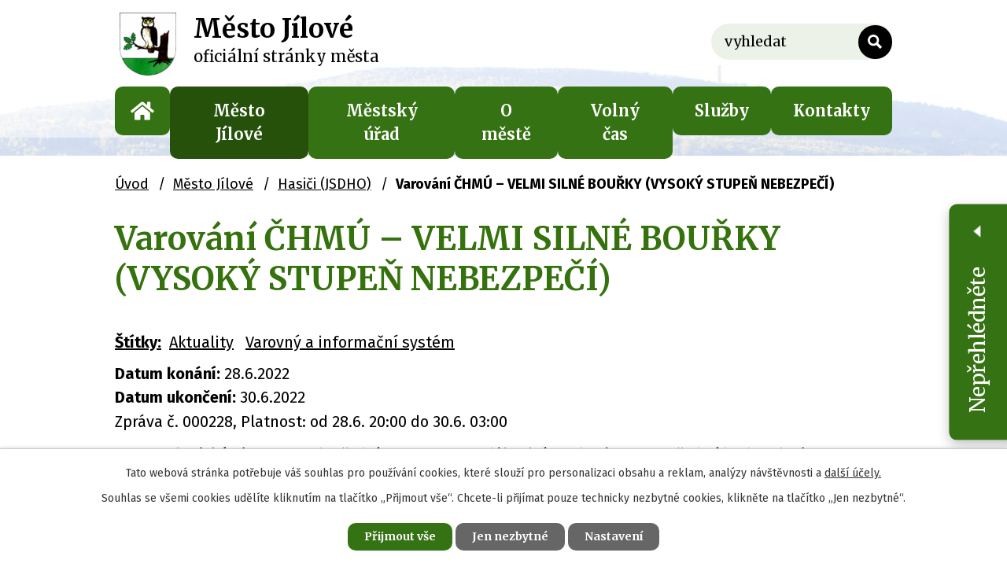

--- FILE ---
content_type: text/html; charset=utf-8
request_url: https://www.mujilove.cz/hasici/varovani-chmu-velmi-silne-bourky-vysoky-stupen-nebezpeci_28_6_2022
body_size: 13522
content:
<!DOCTYPE html>
<html lang="cs" data-lang-system="cs">
	<head>



		<!--[if IE]><meta http-equiv="X-UA-Compatible" content="IE=EDGE"><![endif]-->
			<meta name="viewport" content="width=device-width, initial-scale=1, user-scalable=yes">
			<meta http-equiv="content-type" content="text/html; charset=utf-8" />
			<meta name="robots" content="index,follow" />
			<meta name="author" content="Antee s.r.o." />
			<meta name="description" content="Zpráva č. 000228, Platnost: od 28.6. 20:00 do 30.6. 03:00
Meteorologická situace: Nad střední Evropou se nadále vlní studená fronta. Před ní bude zejména na Moravu a do Slezska proudit velmi teplý vzduch od jihu.
Popis: Očekává se výskyt velmi silných bouřek s nárazy větru až 90 km/h, většími kroupami a krátkodobými úhrny srážek kolem 50 mm.
Doporučení: Lokálně se očekává přívalový déšť s možným intenzivním odtokem vody ze svahů, rychlým rozvodněním malých toků a suchých koryt, zatopení podchodů, podjezdů, sklepů, podemletí komunikací nebo jejich zanesení unášeným materiálem apod. Nárazy větru mohou lámat větve, vyvracet stromy. Nebezpečí představují také kroupy a blesky. Lze očekávat škody na majetku, výpadky v energetice, problémy v dopravě apod. Je třeba dbát na bezpečnost zejména s ohledem na nebezpečí zásahu bleskem a úrazu padajícími a poletujícími předměty, případně i kroupami. Nutno zabezpečit okna, dveře, skleníky, volně položené předměty apod. Nevstupovat a nevjíždět do proudící vody a zatopených míst. Při řízení vozidla v bouřce snížit rychlost jízdy a jet velmi opatrně. Vývoj a postup bouřek lze sledovat na výstupech z meteorologických radarů na internetu ČHMÚ www.chmi.cz nebo v aplikaci mobilního telefonu.
Seznam vydaných výstrah naleznete na http://mujilove.antee.cz/vystrahy-chmu
Dále se doporučuje sledovat vývoj situace a jeho prognózu (na www.chmi.cz nebo v médiích).
 " />
			<meta name="keywords" content="Město Jílové, Jílové. Sněžník," />
			<meta name="viewport" content="width=device-width, initial-scale=1, user-scalable=yes" />
			<meta property="og:image" content="http://www.mujilove.cz/image.php?oid=9162205" />
<title>Varování ČHMÚ – VELMI SILNÉ BOUŘKY (VYSOKÝ STUPEŇ NEBEZPEČÍ) | Město Jílové</title>

		<link rel="stylesheet" type="text/css" href="https://cdn.antee.cz/jqueryui/1.8.20/css/smoothness/jquery-ui-1.8.20.custom.css?v=2" integrity="sha384-969tZdZyQm28oZBJc3HnOkX55bRgehf7P93uV7yHLjvpg/EMn7cdRjNDiJ3kYzs4" crossorigin="anonymous" />
		<link rel="stylesheet" type="text/css" href="/style.php?nid=SVFDVko=&amp;ver=1768399196" />
		<link rel="stylesheet" type="text/css" href="/css/libs.css?ver=1768399900" />
		<link rel="stylesheet" type="text/css" href="https://cdn.antee.cz/genericons/genericons/genericons.css?v=2" integrity="sha384-DVVni0eBddR2RAn0f3ykZjyh97AUIRF+05QPwYfLtPTLQu3B+ocaZm/JigaX0VKc" crossorigin="anonymous" />

		<script src="/js/jquery/jquery-3.0.0.min.js" ></script>
		<script src="/js/jquery/jquery-migrate-3.1.0.min.js" ></script>
		<script src="/js/jquery/jquery-ui.min.js" ></script>
		<script src="/js/jquery/jquery.ui.touch-punch.min.js" ></script>
		<script src="/js/libs.min.js?ver=1768399900" ></script>
		<script src="/js/ipo.min.js?ver=1768399889" ></script>
			<script src="/js/locales/cs.js?ver=1768399196" ></script>

			<script src='https://www.google.com/recaptcha/api.js?hl=cs&render=explicit' ></script>

		<link href="/odpadove-hospodarstvi?action=atom" type="application/atom+xml" rel="alternate" title="Nakládání s odpady">
		<link href="/plan-odpadoveho-hospodarstvi?action=atom" type="application/atom+xml" rel="alternate" title="Plán odpadového hospodářství">
		<link href="/dokumenty?action=atom" type="application/atom+xml" rel="alternate" title="Dokumenty, formuláře">
		<link href="/zastupitelstvo?action=atom" type="application/atom+xml" rel="alternate" title="Zastupitelstvo">
		<link href="/financni-vybor?action=atom" type="application/atom+xml" rel="alternate" title="Finanční výbor">
		<link href="/rada-mesta?action=atom" type="application/atom+xml" rel="alternate" title="Rada města">
		<link href="/komise?action=atom" type="application/atom+xml" rel="alternate" title="Komise">
		<link href="/hospodareni-mesta?action=atom" type="application/atom+xml" rel="alternate" title="Finanční hospodaření města">
		<link href="/mestska-policie?action=atom" type="application/atom+xml" rel="alternate" title="Městská policie">
		<link href="/uredni-deska?action=atom" type="application/atom+xml" rel="alternate" title="Úřední deska">
		<link href="/aktuality?action=atom" type="application/atom+xml" rel="alternate" title="Aktuality">
		<link href="/poskytnute-informace?action=atom" type="application/atom+xml" rel="alternate" title="Poskytnuté informace">
		<link href="/kultura-a-sport?action=atom" type="application/atom+xml" rel="alternate" title="Zájmová činnost">
		<link href="/pravni-predpisy?action=atom" type="application/atom+xml" rel="alternate" title="Právní předpisy">
		<link href="/volna-mista-aktuality?action=atom" type="application/atom+xml" rel="alternate" title="Volná místa - původní">
		<link href="/kontrolni-vybor?action=atom" type="application/atom+xml" rel="alternate" title="Kontrolní výbor">
		<link href="/verejne-vyzvy?action=atom" type="application/atom+xml" rel="alternate" title="Veřejné výzvy">
		<link href="/strategicke-dokumenty?action=atom" type="application/atom+xml" rel="alternate" title="Strategické dokumenty">
		<link href="/vystrahy-chmu?action=atom" type="application/atom+xml" rel="alternate" title="Výstrahy ČHMÚ">
		<link href="/tajemnik?action=atom" type="application/atom+xml" rel="alternate" title="Tajemník">
		<link href="/psi-k-adopci?action=atom" type="application/atom+xml" rel="alternate" title="Psi k adopci">
		<link href="/hasici?action=atom" type="application/atom+xml" rel="alternate" title="Hasiči (JSDHO)">
		<link href="/mestske-koupaliste?action=atom" type="application/atom+xml" rel="alternate" title="Městské koupaliště">
		<link href="/poskytovani-informaci-prijem-podani?action=atom" type="application/atom+xml" rel="alternate" title="Poskytování informací, příjem podání">
		<link href="/noviny-jilovska-sova?action=atom" type="application/atom+xml" rel="alternate" title="Noviny Jílovská Sova">
		<link href="/volna-mista?action=atom" type="application/atom+xml" rel="alternate" title="Volná místa">
		<link href="/kalendar-akci?action=atom" type="application/atom+xml" rel="alternate" title="Kalendář akcí">
		<link href="/drive-nez-v-sove?action=atom" type="application/atom+xml" rel="alternate" title="Dříve než v Sově...">
		<link href="/hlaseni-rozhlasu?action=atom" type="application/atom+xml" rel="alternate" title="Hlášení rozhlasu">
		<link href="/dotace?action=atom" type="application/atom+xml" rel="alternate" title="Dotace, dary">
<link rel="preconnect" href="https://fonts.gstatic.com/" crossorigin>
<link href="https://fonts.googleapis.com/css2?family=Fira+Sans:wght@400;700&amp;family=Merriweather:wght@400;700&amp;display=fallback" rel="stylesheet">
<link href="/image.php?nid=17890&amp;oid=7934763" rel="icon" type="image/png">
<link rel="shortcut icon" href="/image.php?nid=17890&amp;oid=7934763">
<script>
ipo.api.live("body", function(el){
//přesun patičky
$(el).find("#ipocopyright").insertAfter("#ipocontainer");
//přidání třidy action-button
$(el).find(".backlink").addClass("action-button");
//přesun vyhledávání
$(el).find(".elasticSearchForm").appendTo(".header-fulltext");
//přejmenování placeholderu
$(el).find(".elasticSearchForm input[type=text]").attr("placeholder", "vyhledat");
});
//funkce pro zobrazování a skrývání vyhledávání
ipo.api.live(".header-fulltext > a", function(el){
var ikonaLupa = $(el).find(".ikona-lupa");
$(el).click(function(e) {
e.preventDefault();
$(this).toggleClass("search-active");
if($(this).hasClass("search-active")) {
$(ikonaLupa).text('X');
$(ikonaLupa).attr("title","Zavřít vyhledávání");
} else {
$(this).removeClass("search-active");
$(ikonaLupa).attr("title","Otevřít vyhledávání");
$(".elasticSearchForm input[type=text]").val("");
}
$(".elasticSearchForm").animate({height: "toggle"});
});
});
//zjištění počet položek submenu
ipo.api.live('#ipotopmenuwrapper ul.topmenulevel2', function(el) {
$(el).find("> li").each(function( index, es ) {
if(index == 10)
{
$(el).addClass("two-column");
}
});
});
//rozbaleni vysunovacího menu
$(function() {
$("#ribbon_toggler").click(function(e) {
$('.page_widget').toggleClass("active");
if($('.page_widget').hasClass('active')) {
$('#ribbon_toggler').attr('title', 'Skrýt');
} else {
$('#ribbon_toggler').attr('title', 'Zobrazit');
}
e.preventDefault();
});
});
ipo.api.live('.page_widget', function(el) {
var content = $(".page_widget p:contains('Žádné aktuality nejsou k dispozici.')").length > 0;
if (content == 0) {
$(el).addClass("notEmpty");
}
});
</script>











<link rel="preload" href="/image.php?nid=17890&amp;oid=7934772" as="image">
	</head>

	<body id="page8017322" class="subpage8017322 subpage7839614"
			
			data-nid="17890"
			data-lid="CZ"
			data-oid="8017322"
			data-layout-pagewidth="1024"
			
			data-slideshow-timer="3"
			 data-ipo-article-id="659092" data-ipo-article-tags="Aktuality Varovný a informační systém"
						
				
				data-layout="responsive" data-viewport_width_responsive="1024"
			>



							<div id="snippet-cookiesConfirmation-euCookiesSnp">			<div id="cookieChoiceInfo" class="cookie-choices-info template_1">
					<p>Tato webová stránka potřebuje váš souhlas pro používání cookies, které slouží pro personalizaci obsahu a reklam, analýzy návštěvnosti a 
						<a class="cookie-button more" href="https://navody.antee.cz/cookies" target="_blank">další účely.</a>
					</p>
					<p>
						Souhlas se všemi cookies udělíte kliknutím na tlačítko „Přijmout vše“. Chcete-li přijímat pouze technicky nezbytné cookies, klikněte na tlačítko „Jen nezbytné“.
					</p>
				<div class="buttons">
					<a class="cookie-button action-button ajax" id="cookieChoiceButton" rel=”nofollow” href="/hasici/varovani-chmu-velmi-silne-bourky-vysoky-stupen-nebezpeci_28_6_2022?do=cookiesConfirmation-acceptAll">Přijmout vše</a>
					<a class="cookie-button cookie-button--settings action-button ajax" rel=”nofollow” href="/hasici/varovani-chmu-velmi-silne-bourky-vysoky-stupen-nebezpeci_28_6_2022?do=cookiesConfirmation-onlyNecessary">Jen nezbytné</a>
					<a class="cookie-button cookie-button--settings action-button ajax" rel=”nofollow” href="/hasici/varovani-chmu-velmi-silne-bourky-vysoky-stupen-nebezpeci_28_6_2022?do=cookiesConfirmation-openSettings">Nastavení</a>
				</div>
			</div>
</div>				<div id="ipocontainer">

			<div class="menu-toggler">

				<span>Menu</span>
				<span class="genericon genericon-menu"></span>
			</div>

			<span id="back-to-top">

				<i class="fa fa-angle-up"></i>
			</span>

			<div id="ipoheader">

				<div class="header-inner__container">
	<div class="row header-inner flex-container layout-container">
		<div class="logo">
			<a title="Město Jílové" href="/mujilove" class="header-logo">
				<span class="znak"><img src="/image.php?nid=17890&amp;oid=7934772" alt="Město Jílové"></span>
				<span class="nazev-obce">
					<span>Město Jílové</span>
					<span>oficiální stránky města</span>
				</span>
			</a>
		</div>
		<div class="header-cta"><!--
<a class="action-button" href="http://ipopage/?oid=8514135">Anketa Hlučné činnosti</a>
<a class="action-button" href="http://ipopage/?oid=8514137">Anketa Jílovská sova</a>-->
		</div>
		<div class="header-fulltext">
			<a href="#"><span title="Otevřít vyhledávání" class="ikona-lupa">Ikona</span></a>
		</div>
		<div class="header-mutace flex-container">
			<a class="action-button" href="/mujilove">CZ</a>
			<a class="action-button" href="/die-stadt-jilove">DE</a>
			<a class="action-button" href="/the-town-of-jilove">EN</a>
		</div>
	</div>
</div>


<div class="page_widget">
	<div class="ribbon">
		<div title="Zobrazit" id="ribbon_toggler" class="ribbon_head">
			<h2>
				Nepřehlédněte
			</h2>
			<div>
				<img src="/image.php?nid=17890&amp;oid=8403962&amp;width=9" width="9" alt="Zobrazit informace">
			</div>
		</div>
		<div class="ribbon_body">
			<div class="widget_block neprehlednete">
				<div class="widget_head">
					<h3>Nepřehlédněte</h3>
					<a href="/aktuality?tagsRenderer-tag=Nep%C5%99ehl%C3%A9dn%C4%9Bte">
						<span class="text_holder">Starší zprávy</span>
					</a>
				</div>
				<div class="widget ipo-widget">
					
						 
						<div class="widget-item">
							<div class="widget-body">
								<div class="widget-date">19. 11. 2025</div>
								<div class="widget-title">
									<a href="/aktuality/neoznacene-popelnice-nebudou-od-noveho-roku-vyvazeny">Neoznačené popelnice nebudou od nového roku vyváženy</a>
								</div>
							</div>
						</div>
						
						<div class="widget-item">
							<div class="widget-body">
								<div class="widget-date">1. 8. 2025</div>
								<div class="widget-title">
									<a href="/aktuality/ordinace-k-pronajmu-prilezitost-pro-lekarskou-praxi-v-jilovem">Ordinace k pronájmu – příležitost pro lékařskou praxi v Jílovém</a>
								</div>
							</div>
						</div>
						  					
				</div>
			</div>
		</div>
	</div>
</div>




<div class="subpage-background">
	
		 
		<div class="boxImage">
			<div style="background-image:url(/image.php?oid=7934758&amp;nid=17890);"></div>
		</div>
		 
		
	
</div><div class="elasticSearchForm elasticSearch-container" id="elasticSearch-form-7924009" >
	<h4 class="newsheader">Vyhledat</h4>
	<div class="newsbody">
<form action="/hasici/varovani-chmu-velmi-silne-bourky-vysoky-stupen-nebezpeci_28_6_2022?do=headerSection-elasticSearchForm-7924009-form-submit" method="post" id="frm-headerSection-elasticSearchForm-7924009-form">
<label hidden="" for="frmform-q">Fulltextové vyhledávání</label><input type="text" placeholder="Vyhledat v textu" autocomplete="off" name="q" id="frmform-q" value=""> 			<input type="submit" value="Hledat" class="action-button">
			<div class="elasticSearch-autocomplete"></div>
</form>
	</div>
</div>

<script >

	app.index.requireElasticSearchAutocomplete('frmform-q', "\/vyhledat?do=autocomplete");
</script>
			</div>

			<div id="ipotopmenuwrapper">

				<div id="ipotopmenu">
<h4 class="hiddenMenu">Horní menu</h4>
<ul class="topmenulevel1"><li class="topmenuitem1 noborder" id="ipomenu7328098"><a href="/mujilove">Úvod</a></li><li class="topmenuitem1 active" id="ipomenu7839614"><a href="/samosprava">Město Jílové</a><ul class="topmenulevel2"><li class="topmenuitem2" id="ipomenu7839636"><a href="/starosta-mistostarostka">Starosta, místostarostka</a></li><li class="topmenuitem2" id="ipomenu7839660"><a href="/zastupitelstvo">Zastupitelstvo</a><ul class="topmenulevel3"><li class="topmenuitem3" id="ipomenu7941475"><a href="/kontrolni-vybor">Kontrolní výbor</a></li><li class="topmenuitem3" id="ipomenu7839735"><a href="/financni-vybor">Finanční výbor</a></li></ul></li><li class="topmenuitem2" id="ipomenu7841106"><a href="/rada-mesta">Rada města</a></li><li class="topmenuitem2" id="ipomenu7841107"><a href="/komise">Komise</a></li><li class="topmenuitem2" id="ipomenu7971548"><a href="/strategicke-dokumenty">Strategické dokumenty</a><ul class="topmenulevel3"><li class="topmenuitem3" id="ipomenu7841110"><a href="/hospodareni-mesta">Finanční hospodaření města</a></li></ul></li><li class="topmenuitem2" id="ipomenu7924044"><a href="/pravni-predpisy">Právní předpisy</a></li><li class="topmenuitem2" id="ipomenu7971638"><a href="/krizove-rizeni">Krizové řízení</a><ul class="topmenulevel3"><li class="topmenuitem3" id="ipomenu7971643"><a href="/system-varovani-a-informovani">Systém varování a informování</a></li><li class="topmenuitem3" id="ipomenu7971650"><a href="/vystrahy-chmu">Výstrahy ČHMÚ</a></li><li class="topmenuitem3" id="ipomenu7971652"><a href="/souvisejici-odkazy">Související odkazy</a></li><li class="topmenuitem3" id="ipomenu8012358"><a href="/povodnovy-plan">Povodňový plán</a></li></ul></li><li class="topmenuitem2" id="ipomenu7841116"><a href="/pecovatelska-sluzba">Pečovatelská služba</a></li><li class="topmenuitem2" id="ipomenu7841115"><a href="/mestska-policie">Městská policie</a></li><li class="topmenuitem2" id="ipomenu7989394"><a href="/skolstvi">Školství</a></li><li class="topmenuitem2 active" id="ipomenu8017322"><a href="/hasici">Hasiči (JSDHO)</a><ul class="topmenulevel3"><li class="topmenuitem3" id="ipomenu10764383"><a href="/pozarni-prevence-upravit">Požární prevence upravit?</a></li><li class="topmenuitem3" id="ipomenu10544424"><a href="/pozarni-prevence">Požární prevence</a></li><li class="topmenuitem3" id="ipomenu10728323"><a href="/vyjezdova-jednotka">Výjezdová jednotka</a></li><li class="topmenuitem3" id="ipomenu8058647"><a href="/technika">Technika</a></li><li class="topmenuitem3" id="ipomenu10544458"><a href="/zasahova-cinnost">Zásahová a ostatní činnost</a></li><li class="topmenuitem3" id="ipomenu10728369"><a href="/statistiky-prehledy">Statistiky, přehledy</a></li><li class="topmenuitem3" id="ipomenu10544442"><a href="/dotace-dary">Dotace, dary</a></li></ul></li><li class="topmenuitem2" id="ipomenu10644528"><a href="/dotace">Dotace, dary</a></li></ul></li><li class="topmenuitem1" id="ipomenu7839490"><a href="/obcan-na-urade">Městský úřad</a><ul class="topmenulevel2"><li class="topmenuitem2" id="ipomenu7841121"><a href="/uredni-deska">Úřední deska</a></li><li class="topmenuitem2" id="ipomenu7991925"><a href="/tajemnik">Tajemník</a></li><li class="topmenuitem2" id="ipomenu7839500"><a href="/odbory">Odbory</a></li><li class="topmenuitem2" id="ipomenu7839609"><a href="/dokumenty">Dokumenty, formuláře</a></li><li class="topmenuitem2" id="ipomenu7841114"><a href="/elektronicka-podatelna">Elektronická podatelna</a></li><li class="topmenuitem2" id="ipomenu7841111"><a href="/povinne-zverejnovane-informace">Povinně zveřejňované informace</a></li><li class="topmenuitem2" id="ipomenu7971510"><a href="/verejne-vyzvy">Veřejné výzvy</a></li><li class="topmenuitem2" id="ipomenu8122346"><a href="/volna-mista">Volná místa</a></li><li class="topmenuitem2" id="ipomenu7989326"><a href="/potrebuji-si-vyridit">Potřebuji si vyřídit</a></li><li class="topmenuitem2" id="ipomenu7989334"><a href="/ochrana-osobnich-udaju">Ochrana osobních údajů</a></li></ul></li><li class="topmenuitem1" id="ipomenu7841122"><a href="/o-meste">O městě</a><ul class="topmenulevel2"><li class="topmenuitem2" id="ipomenu7841123"><a href="/aktuality">Aktuality</a></li><li class="topmenuitem2" id="ipomenu7921245"><a href="/jilovsky-zamek">Jílovský zámek</a></li><li class="topmenuitem2" id="ipomenu7989607"><a href="/mestska-knihovna">Městská knihovna</a></li><li class="topmenuitem2" id="ipomenu7841125"><a href="/historie">Historie</a></li><li class="topmenuitem2" id="ipomenu7921300"><a href="/sneznik">Rozhledna Sněžník</a></li><li class="topmenuitem2" id="ipomenu8035388"><a href="/mestske-koupaliste">Městské koupaliště</a></li><li class="topmenuitem2" id="ipomenu7979536"><a href="/sportovni-areal">Sportovně rekreační areál</a></li><li class="topmenuitem2" id="ipomenu8122344"><a href="/noviny-jilovska-sova">Noviny Jílovská Sova</a></li><li class="topmenuitem2" id="ipomenu7841124"><a href="/fotogalerie">Fotogalerie</a></li><li class="topmenuitem2" id="ipomenu8852812"><a href="/mestske-symboly">Městské symboly</a></li></ul></li><li class="topmenuitem1" id="ipomenu7841879"><a href="/volnocasove-aktivity">Volný čas</a><ul class="topmenulevel2"><li class="topmenuitem2" id="ipomenu8145702"><a href="/kalendar-akci">Kalendář akcí</a></li><li class="topmenuitem2" id="ipomenu7841127"><a href="/akce-v-okoli">Akce v okolí</a></li><li class="topmenuitem2" id="ipomenu7992687"><a href="/kam-ve-meste">Kam ve městě</a></li><li class="topmenuitem2" id="ipomenu7841128"><a href="/turistika">Kam v okolí</a></li><li class="topmenuitem2" id="ipomenu7991941"><a href="/planuj-vylety">Plánuj výlety</a></li><li class="topmenuitem2" id="ipomenu8329474"><a href="/zajmova-cinnost2">Zájmová činnost</a></li><li class="topmenuitem2" id="ipomenu7981410"><a href="/dotace-z-rozpoctu-mesta">Dotace z rozpočtu města</a></li><li class="topmenuitem2" id="ipomenu7979527"><a href="/cirkve">Církve</a></li></ul></li><li class="topmenuitem1" id="ipomenu7909438"><a href="/infrastruktura">Služby</a><ul class="topmenulevel2"><li class="topmenuitem2" id="ipomenu7839516"><a href="/odpadove-hospodarstvi">Nakládání s odpady</a><ul class="topmenulevel3"><li class="topmenuitem3" id="ipomenu7941486"><a href="/trideni-odpadu">Třídění odpadu</a></li><li class="topmenuitem3" id="ipomenu7839551"><a href="/sberny-dvur">Sběrný dvůr</a></li></ul></li><li class="topmenuitem2" id="ipomenu7841117"><a href="/zdravotnictvi">Zdravotnictví</a></li><li class="topmenuitem2" id="ipomenu7989431"><a href="/doprava">Doprava</a></li><li class="topmenuitem2" id="ipomenu8035284"><a href="/mistni-komunikace">Místní komunikace</a></li><li class="topmenuitem2" id="ipomenu7989457"><a href="/mistni-firmy-a-sluzby">Místní firmy a služby</a></li><li class="topmenuitem2" id="ipomenu7989503"><a href="/dulezita-telefonni-cisla">Důležitá telefonní čísla</a></li></ul></li><li class="topmenuitem1" id="ipomenu7924038"><a href="/kontakty">Kontakty</a></li></ul>
					<div class="cleartop"></div>
				</div>
			</div>
			<div id="ipomain">
				<div class="data-aggregator-calendar" id="data-aggregator-calendar-7841909">
	<h4 class="newsheader">Přehled událostí</h4>
	<div class="newsbody">
<div id="snippet-mainSection-dataAggregatorCalendar-7841909-cal"><div class="blog-cal ui-datepicker-inline ui-datepicker ui-widget ui-widget-content ui-helper-clearfix ui-corner-all">
	<div class="ui-datepicker-header ui-widget-header ui-helper-clearfix ui-corner-all">
		<a class="ui-datepicker-prev ui-corner-all ajax" href="/hasici/varovani-chmu-velmi-silne-bourky-vysoky-stupen-nebezpeci_28_6_2022?mainSection-dataAggregatorCalendar-7841909-date=202512&amp;do=mainSection-dataAggregatorCalendar-7841909-reload" title="Předchozí měsíc">
			<span class="ui-icon ui-icon-circle-triangle-w">Předchozí</span>
		</a>
		<a class="ui-datepicker-next ui-corner-all ajax" href="/hasici/varovani-chmu-velmi-silne-bourky-vysoky-stupen-nebezpeci_28_6_2022?mainSection-dataAggregatorCalendar-7841909-date=202602&amp;do=mainSection-dataAggregatorCalendar-7841909-reload" title="Následující měsíc">
			<span class="ui-icon ui-icon-circle-triangle-e">Následující</span>
		</a>
		<div class="ui-datepicker-title">Leden 2026</div>
	</div>
	<table class="ui-datepicker-calendar">
		<thead>
			<tr>
				<th title="Pondělí">P</th>
				<th title="Úterý">Ú</th>
				<th title="Středa">S</th>
				<th title="Čtvrtek">Č</th>
				<th title="Pátek">P</th>
				<th title="Sobota">S</th>
				<th title="Neděle">N</th>
			</tr>

		</thead>
		<tbody>
			<tr>

				<td>

					<a data-tooltip-content="#tooltip-content-calendar-20251229-7841909" class="tooltip ui-state-default ui-datepicker-other-month" href="/kalendar-aktualit?date=2025-12-29" title="Ordinace k pronájmu – příležitost pro lékařskou praxi v Jílovém,Výkopové práce – optická síť Kamenná,Informace pro občany: Inspekční lety dronem v ochranném pásmu elektrického vedení">29</a>
					<div class="tooltip-wrapper">
						<div id="tooltip-content-calendar-20251229-7841909">
							<div>Ordinace k pronájmu – příležitost pro lékařskou praxi v Jílovém</div>
							<div>Výkopové práce – optická síť Kamenná</div>
							<div>Informace pro občany: Inspekční lety dronem v ochranném pásmu elektrického vedení</div>
						</div>
					</div>
				</td>
				<td>

					<a data-tooltip-content="#tooltip-content-calendar-20251230-7841909" class="tooltip ui-state-default ui-datepicker-other-month" href="/kalendar-aktualit?date=2025-12-30" title="Ordinace k pronájmu – příležitost pro lékařskou praxi v Jílovém,Výkopové práce – optická síť Kamenná,Informace pro občany: Inspekční lety dronem v ochranném pásmu elektrického vedení">30</a>
					<div class="tooltip-wrapper">
						<div id="tooltip-content-calendar-20251230-7841909">
							<div>Ordinace k pronájmu – příležitost pro lékařskou praxi v Jílovém</div>
							<div>Výkopové práce – optická síť Kamenná</div>
							<div>Informace pro občany: Inspekční lety dronem v ochranném pásmu elektrického vedení</div>
						</div>
					</div>
				</td>
				<td>

					<a data-tooltip-content="#tooltip-content-calendar-20251231-7841909" class="tooltip ui-state-default ui-datepicker-other-month" href="/kalendar-aktualit?date=2025-12-31" title="Ordinace k pronájmu – příležitost pro lékařskou praxi v Jílovém,Výkopové práce – optická síť Kamenná,Informace pro občany: Inspekční lety dronem v ochranném pásmu elektrického vedení">31</a>
					<div class="tooltip-wrapper">
						<div id="tooltip-content-calendar-20251231-7841909">
							<div>Ordinace k pronájmu – příležitost pro lékařskou praxi v Jílovém</div>
							<div>Výkopové práce – optická síť Kamenná</div>
							<div>Informace pro občany: Inspekční lety dronem v ochranném pásmu elektrického vedení</div>
						</div>
					</div>
				</td>
				<td>

					<a data-tooltip-content="#tooltip-content-calendar-20260101-7841909" class="tooltip ui-state-default day-off holiday" href="/aktuality/informace-pro-obcany-inspekcni-lety-dronem-v-ochrannem-pasmu-elektrickeho-vedeni" title="Informace pro občany: Inspekční lety dronem v ochranném pásmu elektrického vedení">1</a>
					<div class="tooltip-wrapper">
						<div id="tooltip-content-calendar-20260101-7841909">
							<div>Informace pro občany: Inspekční lety dronem v ochranném pásmu elektrického vedení</div>
						</div>
					</div>
				</td>
				<td>

					<a data-tooltip-content="#tooltip-content-calendar-20260102-7841909" class="tooltip ui-state-default" href="/aktuality/informace-pro-obcany-inspekcni-lety-dronem-v-ochrannem-pasmu-elektrickeho-vedeni" title="Informace pro občany: Inspekční lety dronem v ochranném pásmu elektrického vedení">2</a>
					<div class="tooltip-wrapper">
						<div id="tooltip-content-calendar-20260102-7841909">
							<div>Informace pro občany: Inspekční lety dronem v ochranném pásmu elektrického vedení</div>
						</div>
					</div>
				</td>
				<td>

					<a data-tooltip-content="#tooltip-content-calendar-20260103-7841909" class="tooltip ui-state-default saturday day-off" href="/aktuality/informace-pro-obcany-inspekcni-lety-dronem-v-ochrannem-pasmu-elektrickeho-vedeni" title="Informace pro občany: Inspekční lety dronem v ochranném pásmu elektrického vedení">3</a>
					<div class="tooltip-wrapper">
						<div id="tooltip-content-calendar-20260103-7841909">
							<div>Informace pro občany: Inspekční lety dronem v ochranném pásmu elektrického vedení</div>
						</div>
					</div>
				</td>
				<td>

					<a data-tooltip-content="#tooltip-content-calendar-20260104-7841909" class="tooltip ui-state-default sunday day-off" href="/aktuality/informace-pro-obcany-inspekcni-lety-dronem-v-ochrannem-pasmu-elektrickeho-vedeni" title="Informace pro občany: Inspekční lety dronem v ochranném pásmu elektrického vedení">4</a>
					<div class="tooltip-wrapper">
						<div id="tooltip-content-calendar-20260104-7841909">
							<div>Informace pro občany: Inspekční lety dronem v ochranném pásmu elektrického vedení</div>
						</div>
					</div>
				</td>
			</tr>
			<tr>

				<td>

					<a data-tooltip-content="#tooltip-content-calendar-20260105-7841909" class="tooltip ui-state-default" href="/aktuality/informace-pro-obcany-inspekcni-lety-dronem-v-ochrannem-pasmu-elektrickeho-vedeni" title="Informace pro občany: Inspekční lety dronem v ochranném pásmu elektrického vedení">5</a>
					<div class="tooltip-wrapper">
						<div id="tooltip-content-calendar-20260105-7841909">
							<div>Informace pro občany: Inspekční lety dronem v ochranném pásmu elektrického vedení</div>
						</div>
					</div>
				</td>
				<td>

					<a data-tooltip-content="#tooltip-content-calendar-20260106-7841909" class="tooltip ui-state-default" href="/aktuality/informace-pro-obcany-inspekcni-lety-dronem-v-ochrannem-pasmu-elektrickeho-vedeni" title="Informace pro občany: Inspekční lety dronem v ochranném pásmu elektrického vedení">6</a>
					<div class="tooltip-wrapper">
						<div id="tooltip-content-calendar-20260106-7841909">
							<div>Informace pro občany: Inspekční lety dronem v ochranném pásmu elektrického vedení</div>
						</div>
					</div>
				</td>
				<td>

					<a data-tooltip-content="#tooltip-content-calendar-20260107-7841909" class="tooltip ui-state-default" href="/kalendar-aktualit?date=2026-01-07" title="Informace pro občany: Inspekční lety dronem v ochranném pásmu elektrického vedení,Zkouška sirén 7.1.2026 ve 12:00 hod.">7</a>
					<div class="tooltip-wrapper">
						<div id="tooltip-content-calendar-20260107-7841909">
							<div>Informace pro občany: Inspekční lety dronem v ochranném pásmu elektrického vedení</div>
							<div>Zkouška sirén 7.1.2026 ve 12:00 hod.</div>
						</div>
					</div>
				</td>
				<td>

					<a data-tooltip-content="#tooltip-content-calendar-20260108-7841909" class="tooltip ui-state-default" href="/aktuality/informace-pro-obcany-inspekcni-lety-dronem-v-ochrannem-pasmu-elektrickeho-vedeni" title="Informace pro občany: Inspekční lety dronem v ochranném pásmu elektrického vedení">8</a>
					<div class="tooltip-wrapper">
						<div id="tooltip-content-calendar-20260108-7841909">
							<div>Informace pro občany: Inspekční lety dronem v ochranném pásmu elektrického vedení</div>
						</div>
					</div>
				</td>
				<td>

					<a data-tooltip-content="#tooltip-content-calendar-20260109-7841909" class="tooltip ui-state-default" href="/aktuality/informace-pro-obcany-inspekcni-lety-dronem-v-ochrannem-pasmu-elektrickeho-vedeni" title="Informace pro občany: Inspekční lety dronem v ochranném pásmu elektrického vedení">9</a>
					<div class="tooltip-wrapper">
						<div id="tooltip-content-calendar-20260109-7841909">
							<div>Informace pro občany: Inspekční lety dronem v ochranném pásmu elektrického vedení</div>
						</div>
					</div>
				</td>
				<td>

						<span class="tooltip ui-state-default saturday day-off">10</span>
				</td>
				<td>

						<span class="tooltip ui-state-default sunday day-off">11</span>
				</td>
			</tr>
			<tr>

				<td>

						<span class="tooltip ui-state-default">12</span>
				</td>
				<td>

					<a data-tooltip-content="#tooltip-content-calendar-20260113-7841909" class="tooltip ui-state-default" href="/aktuality/zamer-prodeje-moviteho-majetku-automobilovy-nosic-kontejneru-avia-31" title="Záměr prodeje movitého majetku – Automobilový nosič kontejnerů Avia 31">13</a>
					<div class="tooltip-wrapper">
						<div id="tooltip-content-calendar-20260113-7841909">
							<div>Záměr prodeje movitého majetku – Automobilový nosič kontejnerů Avia 31</div>
						</div>
					</div>
				</td>
				<td>

					<a data-tooltip-content="#tooltip-content-calendar-20260114-7841909" class="tooltip ui-state-default" href="/aktuality/zamer-prodeje-moviteho-majetku-automobilovy-nosic-kontejneru-avia-31" title="Záměr prodeje movitého majetku – Automobilový nosič kontejnerů Avia 31">14</a>
					<div class="tooltip-wrapper">
						<div id="tooltip-content-calendar-20260114-7841909">
							<div>Záměr prodeje movitého majetku – Automobilový nosič kontejnerů Avia 31</div>
						</div>
					</div>
				</td>
				<td>

					<a data-tooltip-content="#tooltip-content-calendar-20260115-7841909" class="tooltip ui-state-default" href="/aktuality/zamer-prodeje-moviteho-majetku-automobilovy-nosic-kontejneru-avia-31" title="Záměr prodeje movitého majetku – Automobilový nosič kontejnerů Avia 31">15</a>
					<div class="tooltip-wrapper">
						<div id="tooltip-content-calendar-20260115-7841909">
							<div>Záměr prodeje movitého majetku – Automobilový nosič kontejnerů Avia 31</div>
						</div>
					</div>
				</td>
				<td>

					<a data-tooltip-content="#tooltip-content-calendar-20260116-7841909" class="tooltip ui-state-default" href="/kalendar-aktualit?date=2026-01-16" title="Záměr prodeje movitého majetku – Automobilový nosič kontejnerů Avia 31,Zámecké kavárny 16.01. + 23.01. + 30.01. od 18:00">16</a>
					<div class="tooltip-wrapper">
						<div id="tooltip-content-calendar-20260116-7841909">
							<div>Záměr prodeje movitého majetku – Automobilový nosič kontejnerů Avia 31</div>
							<div>Zámecké kavárny 16.01. + 23.01. + 30.01. od 18:00</div>
						</div>
					</div>
				</td>
				<td>

					<a data-tooltip-content="#tooltip-content-calendar-20260117-7841909" class="tooltip ui-state-default saturday day-off" href="/kalendar-aktualit?date=2026-01-17" title="Záměr prodeje movitého majetku – Automobilový nosič kontejnerů Avia 31,Zámecké kavárny 16.01. + 23.01. + 30.01. od 18:00">17</a>
					<div class="tooltip-wrapper">
						<div id="tooltip-content-calendar-20260117-7841909">
							<div>Záměr prodeje movitého majetku – Automobilový nosič kontejnerů Avia 31</div>
							<div>Zámecké kavárny 16.01. + 23.01. + 30.01. od 18:00</div>
						</div>
					</div>
				</td>
				<td>

					<a data-tooltip-content="#tooltip-content-calendar-20260118-7841909" class="tooltip ui-state-default sunday day-off" href="/kalendar-aktualit?date=2026-01-18" title="Záměr prodeje movitého majetku – Automobilový nosič kontejnerů Avia 31,Zámecké kavárny 16.01. + 23.01. + 30.01. od 18:00">18</a>
					<div class="tooltip-wrapper">
						<div id="tooltip-content-calendar-20260118-7841909">
							<div>Záměr prodeje movitého majetku – Automobilový nosič kontejnerů Avia 31</div>
							<div>Zámecké kavárny 16.01. + 23.01. + 30.01. od 18:00</div>
						</div>
					</div>
				</td>
			</tr>
			<tr>

				<td>

					<a data-tooltip-content="#tooltip-content-calendar-20260119-7841909" class="tooltip ui-state-default" href="/kalendar-aktualit?date=2026-01-19" title="Záměr prodeje movitého majetku – Automobilový nosič kontejnerů Avia 31,Zámecké kavárny 16.01. + 23.01. + 30.01. od 18:00">19</a>
					<div class="tooltip-wrapper">
						<div id="tooltip-content-calendar-20260119-7841909">
							<div>Záměr prodeje movitého majetku – Automobilový nosič kontejnerů Avia 31</div>
							<div>Zámecké kavárny 16.01. + 23.01. + 30.01. od 18:00</div>
						</div>
					</div>
				</td>
				<td>

					<a data-tooltip-content="#tooltip-content-calendar-20260120-7841909" class="tooltip ui-state-default" href="/kalendar-aktualit?date=2026-01-20" title="Záměr prodeje movitého majetku – Automobilový nosič kontejnerů Avia 31,Zámecké kavárny 16.01. + 23.01. + 30.01. od 18:00">20</a>
					<div class="tooltip-wrapper">
						<div id="tooltip-content-calendar-20260120-7841909">
							<div>Záměr prodeje movitého majetku – Automobilový nosič kontejnerů Avia 31</div>
							<div>Zámecké kavárny 16.01. + 23.01. + 30.01. od 18:00</div>
						</div>
					</div>
				</td>
				<td>

					<a data-tooltip-content="#tooltip-content-calendar-20260121-7841909" class="tooltip ui-state-default" href="/kalendar-aktualit?date=2026-01-21" title="Záměr prodeje movitého majetku – Automobilový nosič kontejnerů Avia 31,Zámecké kavárny 16.01. + 23.01. + 30.01. od 18:00">21</a>
					<div class="tooltip-wrapper">
						<div id="tooltip-content-calendar-20260121-7841909">
							<div>Záměr prodeje movitého majetku – Automobilový nosič kontejnerů Avia 31</div>
							<div>Zámecké kavárny 16.01. + 23.01. + 30.01. od 18:00</div>
						</div>
					</div>
				</td>
				<td>

					<a data-tooltip-content="#tooltip-content-calendar-20260122-7841909" class="tooltip ui-state-default" href="/kalendar-aktualit?date=2026-01-22" title="Záměr prodeje movitého majetku – Automobilový nosič kontejnerů Avia 31,Policisté se zabývají informacemi ohledně možného obtěžování dětí,Zámecké kavárny 16.01. + 23.01. + 30.01. od 18:00">22</a>
					<div class="tooltip-wrapper">
						<div id="tooltip-content-calendar-20260122-7841909">
							<div>Záměr prodeje movitého majetku – Automobilový nosič kontejnerů Avia 31</div>
							<div>Policisté se zabývají informacemi ohledně možného obtěžování dětí</div>
							<div>Zámecké kavárny 16.01. + 23.01. + 30.01. od 18:00</div>
						</div>
					</div>
				</td>
				<td>

					<a data-tooltip-content="#tooltip-content-calendar-20260123-7841909" class="tooltip ui-state-default" href="/kalendar-aktualit?date=2026-01-23" title="Záměr prodeje movitého majetku – Automobilový nosič kontejnerů Avia 31,Zámecké kavárny 16.01. + 23.01. + 30.01. od 18:00">23</a>
					<div class="tooltip-wrapper">
						<div id="tooltip-content-calendar-20260123-7841909">
							<div>Záměr prodeje movitého majetku – Automobilový nosič kontejnerů Avia 31</div>
							<div>Zámecké kavárny 16.01. + 23.01. + 30.01. od 18:00</div>
						</div>
					</div>
				</td>
				<td>

					<a data-tooltip-content="#tooltip-content-calendar-20260124-7841909" class="tooltip ui-state-default saturday day-off" href="/kalendar-aktualit?date=2026-01-24" title="Záměr prodeje movitého majetku – Automobilový nosič kontejnerů Avia 31,Zámecké kavárny 16.01. + 23.01. + 30.01. od 18:00">24</a>
					<div class="tooltip-wrapper">
						<div id="tooltip-content-calendar-20260124-7841909">
							<div>Záměr prodeje movitého majetku – Automobilový nosič kontejnerů Avia 31</div>
							<div>Zámecké kavárny 16.01. + 23.01. + 30.01. od 18:00</div>
						</div>
					</div>
				</td>
				<td>

					<a data-tooltip-content="#tooltip-content-calendar-20260125-7841909" class="tooltip ui-state-default sunday day-off" href="/kalendar-aktualit?date=2026-01-25" title="Záměr prodeje movitého majetku – Automobilový nosič kontejnerů Avia 31,Zámecké kavárny 16.01. + 23.01. + 30.01. od 18:00,Pohádka O bábě Chřipce 25.01. od 15:00">25</a>
					<div class="tooltip-wrapper">
						<div id="tooltip-content-calendar-20260125-7841909">
							<div>Záměr prodeje movitého majetku – Automobilový nosič kontejnerů Avia 31</div>
							<div>Zámecké kavárny 16.01. + 23.01. + 30.01. od 18:00</div>
							<div>Pohádka O bábě Chřipce 25.01. od 15:00</div>
						</div>
					</div>
				</td>
			</tr>
			<tr>

				<td>

					<a data-tooltip-content="#tooltip-content-calendar-20260126-7841909" class="tooltip ui-state-default" href="/kalendar-aktualit?date=2026-01-26" title="Záměr prodeje movitého majetku – Automobilový nosič kontejnerů Avia 31,Zámecké kavárny 16.01. + 23.01. + 30.01. od 18:00">26</a>
					<div class="tooltip-wrapper">
						<div id="tooltip-content-calendar-20260126-7841909">
							<div>Záměr prodeje movitého majetku – Automobilový nosič kontejnerů Avia 31</div>
							<div>Zámecké kavárny 16.01. + 23.01. + 30.01. od 18:00</div>
						</div>
					</div>
				</td>
				<td>

					<a data-tooltip-content="#tooltip-content-calendar-20260127-7841909" class="tooltip ui-state-default ui-state-highlight ui-state-active" href="/kalendar-aktualit?date=2026-01-27" title="Záměr prodeje movitého majetku – Automobilový nosič kontejnerů Avia 31,Zámecké kavárny 16.01. + 23.01. + 30.01. od 18:00">27</a>
					<div class="tooltip-wrapper">
						<div id="tooltip-content-calendar-20260127-7841909">
							<div>Záměr prodeje movitého majetku – Automobilový nosič kontejnerů Avia 31</div>
							<div>Zámecké kavárny 16.01. + 23.01. + 30.01. od 18:00</div>
						</div>
					</div>
				</td>
				<td>

					<a data-tooltip-content="#tooltip-content-calendar-20260128-7841909" class="tooltip ui-state-default" href="/kalendar-aktualit?date=2026-01-28" title="Záměr prodeje movitého majetku – Automobilový nosič kontejnerů Avia 31,Zámecké kavárny 16.01. + 23.01. + 30.01. od 18:00">28</a>
					<div class="tooltip-wrapper">
						<div id="tooltip-content-calendar-20260128-7841909">
							<div>Záměr prodeje movitého majetku – Automobilový nosič kontejnerů Avia 31</div>
							<div>Zámecké kavárny 16.01. + 23.01. + 30.01. od 18:00</div>
						</div>
					</div>
				</td>
				<td>

					<a data-tooltip-content="#tooltip-content-calendar-20260129-7841909" class="tooltip ui-state-default" href="/kalendar-aktualit?date=2026-01-29" title="Záměr prodeje movitého majetku – Automobilový nosič kontejnerů Avia 31,Zámecké kavárny 16.01. + 23.01. + 30.01. od 18:00">29</a>
					<div class="tooltip-wrapper">
						<div id="tooltip-content-calendar-20260129-7841909">
							<div>Záměr prodeje movitého majetku – Automobilový nosič kontejnerů Avia 31</div>
							<div>Zámecké kavárny 16.01. + 23.01. + 30.01. od 18:00</div>
						</div>
					</div>
				</td>
				<td>

					<a data-tooltip-content="#tooltip-content-calendar-20260130-7841909" class="tooltip ui-state-default" href="/kalendar-aktualit?date=2026-01-30" title="Záměr prodeje movitého majetku – Automobilový nosič kontejnerů Avia 31,Zámecké kavárny 16.01. + 23.01. + 30.01. od 18:00">30</a>
					<div class="tooltip-wrapper">
						<div id="tooltip-content-calendar-20260130-7841909">
							<div>Záměr prodeje movitého majetku – Automobilový nosič kontejnerů Avia 31</div>
							<div>Zámecké kavárny 16.01. + 23.01. + 30.01. od 18:00</div>
						</div>
					</div>
				</td>
				<td>

					<a data-tooltip-content="#tooltip-content-calendar-20260131-7841909" class="tooltip ui-state-default saturday day-off" href="/kalendar-aktualit?date=2026-01-31" title="Záměr prodeje movitého majetku – Automobilový nosič kontejnerů Avia 31,Masopust na zámku dne 31.01.2026 od 14:00">31</a>
					<div class="tooltip-wrapper">
						<div id="tooltip-content-calendar-20260131-7841909">
							<div>Záměr prodeje movitého majetku – Automobilový nosič kontejnerů Avia 31</div>
							<div>Masopust na zámku dne 31.01.2026 od 14:00</div>
						</div>
					</div>
				</td>
				<td>

					<a data-tooltip-content="#tooltip-content-calendar-20260201-7841909" class="tooltip ui-state-default sunday day-off ui-datepicker-other-month" href="/aktuality/zamer-prodeje-moviteho-majetku-automobilovy-nosic-kontejneru-avia-31" title="Záměr prodeje movitého majetku – Automobilový nosič kontejnerů Avia 31">1</a>
					<div class="tooltip-wrapper">
						<div id="tooltip-content-calendar-20260201-7841909">
							<div>Záměr prodeje movitého majetku – Automobilový nosič kontejnerů Avia 31</div>
						</div>
					</div>
				</td>
			</tr>
		</tbody>
	</table>
</div>
</div>	</div>
</div>

				<div id="ipomainframe">
					<div id="ipopage">
<div id="iponavigation">
	<h5 class="hiddenMenu">Drobečková navigace</h5>
	<p>
			<a href="/mujilove">Úvod</a> <span class="separator">&gt;</span>
			<a href="/samosprava">Město Jílové</a> <span class="separator">&gt;</span>
			<a href="/hasici">Hasiči (JSDHO)</a> <span class="separator">&gt;</span>
			<span class="currentPage">Varování ČHMÚ – VELMI SILNÉ BOUŘKY (VYSOKÝ STUPEŇ NEBEZPEČÍ)</span>
	</p>

</div>
						<div class="ipopagetext">
							<div class="blog view-detail content">
								
								<h1>Varování ČHMÚ – VELMI SILNÉ BOUŘKY (VYSOKÝ STUPEŇ NEBEZPEČÍ)</h1>

<div id="snippet--flash"></div>
								
																	

<hr class="cleaner">


		<div class="tags table-row auto type-tags">
		<a class="box-by-content" href="/hasici/varovani-chmu-velmi-silne-bourky-vysoky-stupen-nebezpeci_28_6_2022?do=tagsRenderer-clearFilter" title="Ukázat vše">Štítky:</a>
		<ul>

			<li><a href="/hasici/varovani-chmu-velmi-silne-bourky-vysoky-stupen-nebezpeci_28_6_2022?tagsRenderer-tag=Aktuality&amp;do=tagsRenderer-filterTag" title="Filtrovat podle Aktuality">Aktuality</a></li>
			<li><a href="/hasici/varovani-chmu-velmi-silne-bourky-vysoky-stupen-nebezpeci_28_6_2022?tagsRenderer-tag=Varovn%C3%BD+a+informa%C4%8Dn%C3%AD+syst%C3%A9m&amp;do=tagsRenderer-filterTag" title="Filtrovat podle Varovný a informační systém">Varovný a informační systém</a></li>
		</ul>
	</div>
	

<hr class="cleaner">

<div class="article">
			<div class="dates table-row auto">
			<span class="box-by-content">Datum konání:</span>
			<div class="type-datepicker">28.6.2022</div>
		</div>
				<div class="dates table-row auto">
			<span class="box-by-content">Datum ukončení:</span>
			<div class="type-datepicker">30.6.2022</div>
		</div>
			

	<div class="paragraph text clearfix">
<p>Zpráva č. 000228, Platnost: od 28.6. 20:00 do 30.6. 03:00</p>
<p><strong>Meteorologická situace: </strong>Nad střední Evropou se nadále vlní studená fronta. Před ní bude zejména na Moravu a do Slezska proudit velmi teplý vzduch od jihu.</p>
<p><strong>Popis:</strong> Očekává se výskyt velmi silných bouřek s nárazy větru až 90 km/h, většími kroupami a krátkodobými úhrny srážek kolem 50 mm.</p>
<p><strong>Doporučení:</strong> Lokálně se očekává přívalový déšť s možným intenzivním odtokem vody ze svahů, rychlým rozvodněním malých toků a suchých koryt, zatopení podchodů, podjezdů, sklepů, podemletí komunikací nebo jejich zanesení unášeným materiálem apod. Nárazy větru mohou lámat větve, vyvracet stromy. Nebezpečí představují také kroupy a blesky. Lze očekávat škody na majetku, výpadky v energetice, problémy v dopravě apod. Je třeba dbát na bezpečnost zejména s ohledem na nebezpečí zásahu bleskem a úrazu padajícími a poletujícími předměty, případně i kroupami. Nutno zabezpečit okna, dveře, skleníky, volně položené předměty apod. Nevstupovat a nevjíždět do proudící vody a zatopených míst. Při řízení vozidla v bouřce snížit rychlost jízdy a jet velmi opatrně. Vývoj a postup bouřek lze sledovat na výstupech z meteorologických radarů na internetu ČHMÚ <a href="http://www.chmi.cz">www.chmi.cz</a> nebo v aplikaci mobilního telefonu.</p>
<p><strong>Seznam vydaných výstrah naleznete na </strong><a href="http://mujilove.antee.cz/vystrahy-chmu"><strong>http://mujilove.antee.cz/vystrahy-chmu</strong></a></p>
<p><strong>Dále se doporučuje</strong> sledovat vývoj situace a jeho prognózu (na www.chmi.cz nebo v médiích).</p>
<p><strong> </strong></p>	</div>
		
<div id="snippet--images"><div class="images clearfix">

	</div>
</div>


<div id="snippet--uploader"></div>			<div class="article-footer">
							<div id="snippet-assessment-assessment665035"><div class="ratings">
	<div class="ratings-item">
		<a class="like ajax" href="/hasici/varovani-chmu-velmi-silne-bourky-vysoky-stupen-nebezpeci_28_6_2022?assessment-id=665035&amp;assessment-value=1&amp;do=assessment-assess" title="líbí se mi" rel="nofollow"><i class="fa fa-thumbs-up"></i></a>
		<span title="0 lidem se toto líbí">0</span>
	</div>
	<div class="ratings-item">
		<a class="dislike ajax" href="/hasici/varovani-chmu-velmi-silne-bourky-vysoky-stupen-nebezpeci_28_6_2022?assessment-id=665035&amp;assessment-value=0&amp;do=assessment-assess" title="nelíbí se mi" rel="nofollow"><i class="fa fa-thumbs-down"></i></a>
		<span title="0 lidem se toto nelíbí">0</span>
	</div>
</div>
</div>						<div class="published"><span>Publikováno:</span> 28. 6. 2022 12:28</div>

						<div class="author table-row auto">
				<div class="box-by-content author-label">Autor:</div>
				<div class="box-by-content type-shorttext">Mošner Pavel, velitel JSDHO Jílové</div>
			</div>
					</div>
	
</div>

<hr class="cleaner">
<div class="content-paginator clearfix">
	<span class="linkprev">
		<a href="/hasici/varovani-chmu-velmi-silne-bourky-vyskoky-stupen-nebezpecin-a-povodnova-bdelost_29_6_2022">

			<span class="linkprev-chevron">
				<i class="fa fa-angle-left"></i>
			</span>
			<span class="linkprev-text">
				<span class="linkprev-title">Varování ČHMÚ –…</span>
				<span class="linkprev-date">Publikováno: 29. 6. 2022 13:33</span>
			</span>
		</a>
	</span>
	<span class="linkback">
		<a href='/hasici'>
			<span class="linkback-chevron">
				<i class="fa fa-undo"></i>
			</span>
			<span class="linkback-text">
				<span>Zpět na přehled</span>
			</span>
		</a>
	</span>
	<span class="linknext">
		<a href="/hasici/ridicka-se-svym-vozem-skoncila-na-strese-na-misto-vyjizdeli-hasici-i-policiste">

			<span class="linknext-chevron">
				<i class="fa fa-angle-right"></i>
			</span>
			<span class="linknext-text">
				<span class="linknext-title">Řidička se svým…</span>
				<span class="linknext-date">Publikováno: 28. 6. 2022 12:09</span>
			</span>
		</a>
	</span>
</div>

		
															</div>
						</div>
					</div>


					

					

					<div class="hrclear"></div>
					<div id="ipocopyright">
<div class="copyright">
	<div class="row copyright__inner layout-container">
	<h2>Město Jílové</h2>
	<div class="copy-info flex-container">
		<div class="copy-adresa">
			<p>
				Mírové nám. 280<br>
				407 01 Jílové
			</p>
		</div>
		<div class="copy-kontakt">
			<p><strong>T: </strong><a href="tel:+420412557711">+420 412 557 711</a></p>

		</div>
		<div class="copy-hodiny">
			<h3>Úřední hodiny</h3>
			<h4>pondělí a středa</h4>
			<p>8:00 – 17:00 hod.</p>
		</div>
		<div class="copy-social">
			<h3>Sociální sítě</h3>
			<div class="flex-container">
				<a title="Najdete nás na facebooku" class="tooltip" href="https://www.facebook.com/mesto.jilove" target="_blank" rel="noopener noreferrer">
					<img src="/image.php?nid=17890&amp;oid=7934762" alt="Facebook">
				</a>
				<a title="Náš YouTube kanál" class="tooltip" href="https://www.youtube.com/user/meujilove" target="_blank" rel="noopener noreferrer">
					<img src="/image.php?nid=17890&amp;oid=7934771" alt="YouTube">
				</a>
			</div>
		</div>
	</div>
</div>
<div class="row copy-mapa">
	<a title="Zobrazit na mapě" href="https://mapy.cz/s/nahoronepu" target="_blank" rel="noopener noreferrer">
		<span class="action-button">zobrazit celou mapu</span>
	</a>
</div>
<div class="row antee">
	<div class="layout-container">
		© 2026 Město Jílové, <a href="mailto:podatelna@mujilove.cz">Kontaktovat webmastera</a>, <span id="links"><a href="/prohlaseni-o-pristupnosti">Prohlášení o přístupnosti</a>, <a href="/mapa-stranek">Mapa stránek</a></span><br>ANTEE s.r.o. - <a href="https://www.antee.cz" rel="nofollow">Tvorba webových stránek</a>, Redakční systém IPO
	</div>
</div>
</div>
					</div>
					<div id="ipostatistics">
<script >
	var _paq = _paq || [];
	_paq.push(['disableCookies']);
	_paq.push(['trackPageView']);
	_paq.push(['enableLinkTracking']);
	(function() {
		var u="https://matomo.antee.cz/";
		_paq.push(['setTrackerUrl', u+'piwik.php']);
		_paq.push(['setSiteId', 4530]);
		var d=document, g=d.createElement('script'), s=d.getElementsByTagName('script')[0];
		g.defer=true; g.async=true; g.src=u+'piwik.js'; s.parentNode.insertBefore(g,s);
	})();
</script>
<script >
	$(document).ready(function() {
		$('a[href^="mailto"]').on("click", function(){
			_paq.push(['setCustomVariable', 1, 'Click mailto','Email='+this.href.replace(/^mailto:/i,'') + ' /Page = ' +  location.href,'page']);
			_paq.push(['trackGoal', 8]);
			_paq.push(['trackPageView']);
		});

		$('a[href^="tel"]').on("click", function(){
			_paq.push(['setCustomVariable', 1, 'Click telefon','Telefon='+this.href.replace(/^tel:/i,'') + ' /Page = ' +  location.href,'page']);
			_paq.push(['trackPageView']);
		});
	});
</script>
					</div>

					<div id="ipofooter">
						
					</div>
				</div>
			</div>
		</div>
	</body>
</html>
